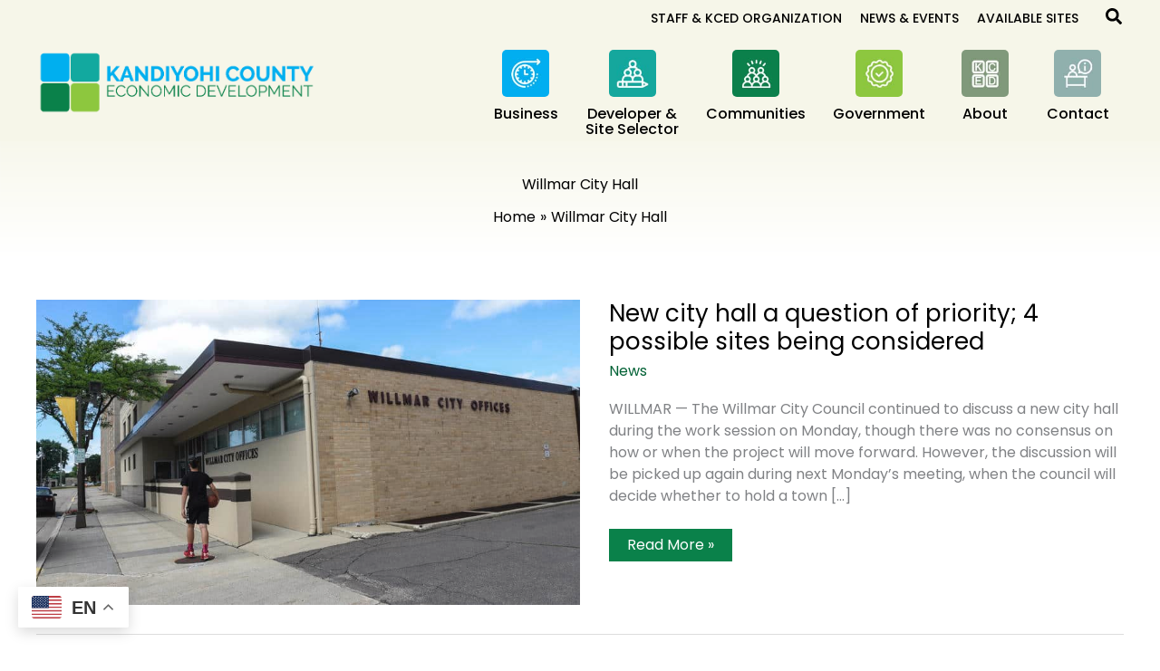

--- FILE ---
content_type: text/css
request_url: https://kandiyohi.com/wp-content/uploads/bb-plugin/cache/3fba6d4fe9b8b4eb21e25fa86942cca6-layout-bundle.css?ver=2.9.4.1-1.5.2.1
body_size: 7486
content:
.fl-builder-content *,.fl-builder-content *:before,.fl-builder-content *:after {-webkit-box-sizing: border-box;-moz-box-sizing: border-box;box-sizing: border-box;}.fl-row:before,.fl-row:after,.fl-row-content:before,.fl-row-content:after,.fl-col-group:before,.fl-col-group:after,.fl-col:before,.fl-col:after,.fl-module:not([data-accepts]):before,.fl-module:not([data-accepts]):after,.fl-module-content:before,.fl-module-content:after {display: table;content: " ";}.fl-row:after,.fl-row-content:after,.fl-col-group:after,.fl-col:after,.fl-module:not([data-accepts]):after,.fl-module-content:after {clear: both;}.fl-clear {clear: both;}.fl-row,.fl-row-content {margin-left: auto;margin-right: auto;min-width: 0;}.fl-row-content-wrap {position: relative;}.fl-builder-mobile .fl-row-bg-photo .fl-row-content-wrap {background-attachment: scroll;}.fl-row-bg-video,.fl-row-bg-video .fl-row-content,.fl-row-bg-embed,.fl-row-bg-embed .fl-row-content {position: relative;}.fl-row-bg-video .fl-bg-video,.fl-row-bg-embed .fl-bg-embed-code {bottom: 0;left: 0;overflow: hidden;position: absolute;right: 0;top: 0;}.fl-row-bg-video .fl-bg-video video,.fl-row-bg-embed .fl-bg-embed-code video {bottom: 0;left: 0px;max-width: none;position: absolute;right: 0;top: 0px;}.fl-row-bg-video .fl-bg-video video {min-width: 100%;min-height: 100%;width: auto;height: auto;}.fl-row-bg-video .fl-bg-video iframe,.fl-row-bg-embed .fl-bg-embed-code iframe {pointer-events: none;width: 100vw;height: 56.25vw; max-width: none;min-height: 100vh;min-width: 177.77vh; position: absolute;top: 50%;left: 50%;-ms-transform: translate(-50%, -50%); -webkit-transform: translate(-50%, -50%); transform: translate(-50%, -50%);}.fl-bg-video-fallback {background-position: 50% 50%;background-repeat: no-repeat;background-size: cover;bottom: 0px;left: 0px;position: absolute;right: 0px;top: 0px;}.fl-row-bg-slideshow,.fl-row-bg-slideshow .fl-row-content {position: relative;}.fl-row .fl-bg-slideshow {bottom: 0;left: 0;overflow: hidden;position: absolute;right: 0;top: 0;z-index: 0;}.fl-builder-edit .fl-row .fl-bg-slideshow * {bottom: 0;height: auto !important;left: 0;position: absolute !important;right: 0;top: 0;}.fl-row-bg-overlay .fl-row-content-wrap:after {border-radius: inherit;content: '';display: block;position: absolute;top: 0;right: 0;bottom: 0;left: 0;z-index: 0;}.fl-row-bg-overlay .fl-row-content {position: relative;z-index: 1;}.fl-row-default-height .fl-row-content-wrap,.fl-row-custom-height .fl-row-content-wrap {display: -webkit-box;display: -webkit-flex;display: -ms-flexbox;display: flex;min-height: 100vh;}.fl-row-overlap-top .fl-row-content-wrap {display: -webkit-inline-box;display: -webkit-inline-flex;display: -moz-inline-box;display: -ms-inline-flexbox;display: inline-flex;width: 100%;}.fl-row-default-height .fl-row-content-wrap,.fl-row-custom-height .fl-row-content-wrap {min-height: 0;}.fl-row-default-height .fl-row-content,.fl-row-full-height .fl-row-content,.fl-row-custom-height .fl-row-content {-webkit-box-flex: 1 1 auto; -moz-box-flex: 1 1 auto;-webkit-flex: 1 1 auto;-ms-flex: 1 1 auto;flex: 1 1 auto;}.fl-row-default-height .fl-row-full-width.fl-row-content,.fl-row-full-height .fl-row-full-width.fl-row-content,.fl-row-custom-height .fl-row-full-width.fl-row-content {max-width: 100%;width: 100%;}.fl-row-default-height.fl-row-align-center .fl-row-content-wrap,.fl-row-full-height.fl-row-align-center .fl-row-content-wrap,.fl-row-custom-height.fl-row-align-center .fl-row-content-wrap {-webkit-align-items: center;-webkit-box-align: center;-webkit-box-pack: center;-webkit-justify-content: center;-ms-flex-align: center;-ms-flex-pack: center;justify-content: center;align-items: center;}.fl-row-default-height.fl-row-align-bottom .fl-row-content-wrap,.fl-row-full-height.fl-row-align-bottom .fl-row-content-wrap,.fl-row-custom-height.fl-row-align-bottom .fl-row-content-wrap {-webkit-align-items: flex-end;-webkit-justify-content: flex-end;-webkit-box-align: end;-webkit-box-pack: end;-ms-flex-align: end;-ms-flex-pack: end;justify-content: flex-end;align-items: flex-end;}.fl-col-group-equal-height {display: flex;flex-wrap: wrap;width: 100%;}.fl-col-group-equal-height.fl-col-group-has-child-loading {flex-wrap: nowrap;}.fl-col-group-equal-height .fl-col,.fl-col-group-equal-height .fl-col-content {display: flex;flex: 1 1 auto;}.fl-col-group-equal-height .fl-col-content {flex-direction: column;flex-shrink: 1;min-width: 1px;max-width: 100%;width: 100%;}.fl-col-group-equal-height:before,.fl-col-group-equal-height .fl-col:before,.fl-col-group-equal-height .fl-col-content:before,.fl-col-group-equal-height:after,.fl-col-group-equal-height .fl-col:after,.fl-col-group-equal-height .fl-col-content:after{content: none;}.fl-col-group-nested.fl-col-group-equal-height.fl-col-group-align-top .fl-col-content,.fl-col-group-equal-height.fl-col-group-align-top .fl-col-content {justify-content: flex-start;}.fl-col-group-nested.fl-col-group-equal-height.fl-col-group-align-center .fl-col-content,.fl-col-group-equal-height.fl-col-group-align-center .fl-col-content {justify-content: center;}.fl-col-group-nested.fl-col-group-equal-height.fl-col-group-align-bottom .fl-col-content,.fl-col-group-equal-height.fl-col-group-align-bottom .fl-col-content {justify-content: flex-end;}.fl-col-group-equal-height.fl-col-group-align-center .fl-col-group {width: 100%;}.fl-col {float: left;min-height: 1px;}.fl-col-bg-overlay .fl-col-content {position: relative;}.fl-col-bg-overlay .fl-col-content:after {border-radius: inherit;content: '';display: block;position: absolute;top: 0;right: 0;bottom: 0;left: 0;z-index: 0;}.fl-col-bg-overlay .fl-module {position: relative;z-index: 2;}.single:not(.woocommerce).single-fl-builder-template .fl-content {width: 100%;}.fl-builder-layer {position: absolute;top:0;left:0;right: 0;bottom: 0;z-index: 0;pointer-events: none;overflow: hidden;}.fl-builder-shape-layer {z-index: 0;}.fl-builder-shape-layer.fl-builder-bottom-edge-layer {z-index: 1;}.fl-row-bg-overlay .fl-builder-shape-layer {z-index: 1;}.fl-row-bg-overlay .fl-builder-shape-layer.fl-builder-bottom-edge-layer {z-index: 2;}.fl-row-has-layers .fl-row-content {z-index: 1;}.fl-row-bg-overlay .fl-row-content {z-index: 2;}.fl-builder-layer > * {display: block;position: absolute;top:0;left:0;width: 100%;}.fl-builder-layer + .fl-row-content {position: relative;}.fl-builder-layer .fl-shape {fill: #aaa;stroke: none;stroke-width: 0;width:100%;}@supports (-webkit-touch-callout: inherit) {.fl-row.fl-row-bg-parallax .fl-row-content-wrap,.fl-row.fl-row-bg-fixed .fl-row-content-wrap {background-position: center !important;background-attachment: scroll !important;}}@supports (-webkit-touch-callout: none) {.fl-row.fl-row-bg-fixed .fl-row-content-wrap {background-position: center !important;background-attachment: scroll !important;}}.fl-clearfix:before,.fl-clearfix:after {display: table;content: " ";}.fl-clearfix:after {clear: both;}.sr-only {position: absolute;width: 1px;height: 1px;padding: 0;overflow: hidden;clip: rect(0,0,0,0);white-space: nowrap;border: 0;}.fl-builder-content a.fl-button,.fl-builder-content a.fl-button:visited {border-radius: 4px;-moz-border-radius: 4px;-webkit-border-radius: 4px;display: inline-block;font-size: 16px;font-weight: normal;line-height: 18px;padding: 12px 24px;text-decoration: none;text-shadow: none;}.fl-builder-content .fl-button:hover {text-decoration: none;}.fl-builder-content .fl-button:active {position: relative;top: 1px;}.fl-builder-content .fl-button-width-full .fl-button {display: block;text-align: center;}.fl-builder-content .fl-button-width-custom .fl-button {display: inline-block;text-align: center;max-width: 100%;}.fl-builder-content .fl-button-left {text-align: left;}.fl-builder-content .fl-button-center {text-align: center;}.fl-builder-content .fl-button-right {text-align: right;}.fl-builder-content .fl-button i {font-size: 1.3em;height: auto;margin-right:8px;vertical-align: middle;width: auto;}.fl-builder-content .fl-button i.fl-button-icon-after {margin-left: 8px;margin-right: 0;}.fl-builder-content .fl-button-has-icon .fl-button-text {vertical-align: middle;}.fl-icon-wrap {display: inline-block;}.fl-icon {display: table-cell;vertical-align: middle;}.fl-icon a {text-decoration: none;}.fl-icon i {float: right;height: auto;width: auto;}.fl-icon i:before {border: none !important;height: auto;width: auto;}.fl-icon-text {display: table-cell;text-align: left;padding-left: 15px;vertical-align: middle;}.fl-icon-text-empty {display: none;}.fl-icon-text *:last-child {margin: 0 !important;padding: 0 !important;}.fl-icon-text a {text-decoration: none;}.fl-icon-text span {display: block;}.fl-icon-text span.mce-edit-focus {min-width: 1px;}.fl-module img {max-width: 100%;}.fl-photo {line-height: 0;position: relative;}.fl-photo-align-left {text-align: left;}.fl-photo-align-center {text-align: center;}.fl-photo-align-right {text-align: right;}.fl-photo-content {display: inline-block;line-height: 0;position: relative;max-width: 100%;}.fl-photo-img-svg {width: 100%;}.fl-photo-content img {display: inline;height: auto;max-width: 100%;}.fl-photo-crop-circle img {-webkit-border-radius: 100%;-moz-border-radius: 100%;border-radius: 100%;}.fl-photo-caption {font-size: 13px;line-height: 18px;overflow: hidden;text-overflow: ellipsis;}.fl-photo-caption-below {padding-bottom: 20px;padding-top: 10px;}.fl-photo-caption-hover {background: rgba(0,0,0,0.7);bottom: 0;color: #fff;left: 0;opacity: 0;filter: alpha(opacity = 0);padding: 10px 15px;position: absolute;right: 0;-webkit-transition:opacity 0.3s ease-in;-moz-transition:opacity 0.3s ease-in;transition:opacity 0.3s ease-in;}.fl-photo-content:hover .fl-photo-caption-hover {opacity: 100;filter: alpha(opacity = 100);}.fl-builder-pagination,.fl-builder-pagination-load-more {padding: 40px 0;}.fl-builder-pagination ul.page-numbers {list-style: none;margin: 0;padding: 0;text-align: center;}.fl-builder-pagination li {display: inline-block;list-style: none;margin: 0;padding: 0;}.fl-builder-pagination li a.page-numbers,.fl-builder-pagination li span.page-numbers {border: 1px solid #e6e6e6;display: inline-block;padding: 5px 10px;margin: 0 0 5px;}.fl-builder-pagination li a.page-numbers:hover,.fl-builder-pagination li span.current {background: #f5f5f5;text-decoration: none;}.fl-slideshow,.fl-slideshow * {-webkit-box-sizing: content-box;-moz-box-sizing: content-box;box-sizing: content-box;}.fl-slideshow .fl-slideshow-image img {max-width: none !important;}.fl-slideshow-social {line-height: 0 !important;}.fl-slideshow-social * {margin: 0 !important;}.fl-builder-content .bx-wrapper .bx-viewport {background: transparent;border: none;box-shadow: none;-moz-box-shadow: none;-webkit-box-shadow: none;left: 0;}.mfp-wrap button.mfp-arrow,.mfp-wrap button.mfp-arrow:active,.mfp-wrap button.mfp-arrow:hover,.mfp-wrap button.mfp-arrow:focus {background: transparent !important;border: none !important;outline: none;position: absolute;top: 50%;box-shadow: none !important;-moz-box-shadow: none !important;-webkit-box-shadow: none !important;}.mfp-wrap .mfp-close,.mfp-wrap .mfp-close:active,.mfp-wrap .mfp-close:hover,.mfp-wrap .mfp-close:focus {background: transparent !important;border: none !important;outline: none;position: absolute;top: 0;box-shadow: none !important;-moz-box-shadow: none !important;-webkit-box-shadow: none !important;}.admin-bar .mfp-wrap .mfp-close,.admin-bar .mfp-wrap .mfp-close:active,.admin-bar .mfp-wrap .mfp-close:hover,.admin-bar .mfp-wrap .mfp-close:focus {top: 32px!important;}img.mfp-img {padding: 0;}.mfp-counter {display: none;}.mfp-wrap .mfp-preloader.fa {font-size: 30px;}.fl-form-field {margin-bottom: 15px;}.fl-form-field input.fl-form-error {border-color: #DD6420;}.fl-form-error-message {clear: both;color: #DD6420;display: none;padding-top: 8px;font-size: 12px;font-weight: lighter;}.fl-form-button-disabled {opacity: 0.5;}.fl-animation {opacity: 0;}body.fl-no-js .fl-animation {opacity: 1;}.fl-builder-preview .fl-animation,.fl-builder-edit .fl-animation,.fl-animated {opacity: 1;}.fl-animated {animation-fill-mode: both;-webkit-animation-fill-mode: both;}.fl-button.fl-button-icon-animation i {width: 0 !important;opacity: 0;-ms-filter: "alpha(opacity=0)";transition: all 0.2s ease-out;-webkit-transition: all 0.2s ease-out;}.fl-button.fl-button-icon-animation:hover i {opacity: 1! important;-ms-filter: "alpha(opacity=100)";}.fl-button.fl-button-icon-animation i.fl-button-icon-after {margin-left: 0px !important;}.fl-button.fl-button-icon-animation:hover i.fl-button-icon-after {margin-left: 10px !important;}.fl-button.fl-button-icon-animation i.fl-button-icon-before {margin-right: 0 !important;}.fl-button.fl-button-icon-animation:hover i.fl-button-icon-before {margin-right: 20px !important;margin-left: -10px;}.fl-builder-content a.fl-button,.fl-builder-content a.fl-button:visited {background: #fafafa;border: 1px solid #ccc;color: #333;}.fl-builder-content a.fl-button *,.fl-builder-content a.fl-button:visited * {color: #333;}@media (max-width: 1200px) {}@media (max-width: 992px) { .fl-col-group.fl-col-group-medium-reversed {display: -webkit-flex;display: flex;-webkit-flex-wrap: wrap-reverse;flex-wrap: wrap-reverse;flex-direction: row-reverse;} }@media (max-width: 767px) { .fl-row-content-wrap {background-attachment: scroll !important;}.fl-row-bg-parallax .fl-row-content-wrap {background-attachment: scroll !important;background-position: center center !important;}.fl-col-group.fl-col-group-equal-height {display: block;}.fl-col-group.fl-col-group-equal-height.fl-col-group-custom-width {display: -webkit-box;display: -webkit-flex;display: flex;}.fl-col-group.fl-col-group-responsive-reversed {display: -webkit-flex;display: flex;-webkit-flex-wrap: wrap-reverse;flex-wrap: wrap-reverse;flex-direction: row-reverse;}.fl-col-group.fl-col-group-responsive-reversed .fl-col:not(.fl-col-small-custom-width) {flex-basis: 100%;width: 100% !important;}.fl-col-group.fl-col-group-medium-reversed:not(.fl-col-group-responsive-reversed) {display: unset;display: unset;-webkit-flex-wrap: unset;flex-wrap: unset;flex-direction: unset;}.fl-col {clear: both;float: none;margin-left: auto;margin-right: auto;width: auto !important;}.fl-col-small:not(.fl-col-small-full-width) {max-width: 400px;}.fl-block-col-resize {display:none;}.fl-row[data-node] .fl-row-content-wrap {margin: 0;padding-left: 0;padding-right: 0;}.fl-row[data-node] .fl-bg-video,.fl-row[data-node] .fl-bg-slideshow {left: 0;right: 0;}.fl-col[data-node] .fl-col-content {margin: 0;padding-left: 0;padding-right: 0;} }@media (min-width: 1201px) {html .fl-visible-large:not(.fl-visible-desktop),html .fl-visible-medium:not(.fl-visible-desktop),html .fl-visible-mobile:not(.fl-visible-desktop) {display: none;}}@media (min-width: 993px) and (max-width: 1200px) {html .fl-visible-desktop:not(.fl-visible-large),html .fl-visible-medium:not(.fl-visible-large),html .fl-visible-mobile:not(.fl-visible-large) {display: none;}}@media (min-width: 768px) and (max-width: 992px) {html .fl-visible-desktop:not(.fl-visible-medium),html .fl-visible-large:not(.fl-visible-medium),html .fl-visible-mobile:not(.fl-visible-medium) {display: none;}}@media (max-width: 767px) {html .fl-visible-desktop:not(.fl-visible-mobile),html .fl-visible-large:not(.fl-visible-mobile),html .fl-visible-medium:not(.fl-visible-mobile) {display: none;}}.fl-col-content {display: flex;flex-direction: column;}.fl-row-fixed-width {max-width: 1240px;}.fl-row-content-wrap {margin-top: 0px;margin-right: 0px;margin-bottom: 0px;margin-left: 0px;padding-top: 20px;padding-right: 0px;padding-bottom: 20px;padding-left: 0px;}.fl-module-content, .fl-module:where(.fl-module:not(:has(> .fl-module-content))) {margin-top: 20px;margin-right: 20px;margin-bottom: 20px;margin-left: 20px;}@media(max-width: 1200px) {.fl-row[data-node] > .fl-row-content-wrap {padding-top: 20px;padding-right: 0px;padding-bottom: 20px;padding-left: 0px;}}@media(max-width: 992px) {.fl-row[data-node] > .fl-row-content-wrap {padding-top: 20px;padding-right: 0px;padding-bottom: 20px;padding-left: 0px;}}@media(max-width: 767px) {.fl-row[data-node] > .fl-row-content-wrap {padding-top: 20px;padding-right: 0px;padding-bottom: 20px;padding-left: 0px;}} .fl-node-6i482kjx157y > .fl-row-content-wrap {margin-bottom:-60px;}@media ( max-width: 1200px ) { .fl-node-6i482kjx157y.fl-row > .fl-row-content-wrap {margin-bottom:-60px;}}@media ( max-width: 992px ) { .fl-node-6i482kjx157y.fl-row > .fl-row-content-wrap {margin-bottom:-60px;}}@media ( max-width: 767px ) { .fl-node-6i482kjx157y.fl-row > .fl-row-content-wrap {margin-bottom:-60px;}} .fl-node-6i482kjx157y > .fl-row-content-wrap {padding-top:20px;padding-right:20px;padding-bottom:0px;padding-left:20px;}@media ( max-width: 1200px ) { .fl-node-6i482kjx157y.fl-row > .fl-row-content-wrap {padding-top:20px;padding-right:20px;padding-bottom:0px;padding-left:20px;}}@media ( max-width: 992px ) { .fl-node-6i482kjx157y.fl-row > .fl-row-content-wrap {padding-top:20px;padding-right:20px;padding-bottom:0px;padding-left:20px;}}@media ( max-width: 767px ) { .fl-node-6i482kjx157y.fl-row > .fl-row-content-wrap {padding-top:20px;padding-right:20px;padding-bottom:0px;padding-left:20px;}}.fl-node-tmdv5aypegzf > .fl-row-content-wrap {background-color: #f6f6e9;} .fl-node-tmdv5aypegzf > .fl-row-content-wrap {padding-top:70px;padding-bottom:5px;}@media ( max-width: 1200px ) { .fl-node-tmdv5aypegzf.fl-row > .fl-row-content-wrap {padding-top:70px;padding-bottom:5px;}}@media ( max-width: 992px ) { .fl-node-tmdv5aypegzf.fl-row > .fl-row-content-wrap {padding-top:70px;padding-bottom:5px;}}@media ( max-width: 767px ) { .fl-node-tmdv5aypegzf.fl-row > .fl-row-content-wrap {padding-top:70px;padding-bottom:5px;}}.fl-node-palnc5gzuty9 {width: 100%;}.fl-node-a0g9ot4mvzkl {width: 100%;}.fl-node-a0g9ot4mvzkl > .fl-col-content {background-color: var(--wp--preset--color--ast-global-color-5);border-top-left-radius: 15px;border-top-right-radius: 15px;border-bottom-left-radius: 15px;border-bottom-right-radius: 15px;box-shadow: 0px 0px 20px 0px rgba(0,0,0,0.15);} .fl-node-a0g9ot4mvzkl > .fl-col-content {padding-top:10px;padding-right:10px;padding-bottom:10px;padding-left:10px;}.fl-node-79brevhqp8sg {width: 33.33%;}@media(max-width: 992px) {.fl-builder-content .fl-node-79brevhqp8sg {width: 50% !important;max-width: none;-webkit-box-flex: 0 1 auto;-moz-box-flex: 0 1 auto;-webkit-flex: 0 1 auto;-ms-flex: 0 1 auto;flex: 0 1 auto;}}@media(max-width: 767px) {.fl-builder-content .fl-node-79brevhqp8sg {width: 100% !important;max-width: none;clear: none;float: left;}}.fl-node-esbirk91ft8o {width: 33.33%;}@media(max-width: 992px) {.fl-builder-content .fl-node-esbirk91ft8o {width: 50% !important;max-width: none;-webkit-box-flex: 0 1 auto;-moz-box-flex: 0 1 auto;-webkit-flex: 0 1 auto;-ms-flex: 0 1 auto;flex: 0 1 auto;}}@media(max-width: 767px) {.fl-builder-content .fl-node-esbirk91ft8o {width: 100% !important;max-width: none;clear: none;float: left;}}.fl-node-7han5oygdusc {width: 33.34%;}@media(max-width: 992px) {.fl-builder-content .fl-node-7han5oygdusc {width: 100% !important;max-width: none;-webkit-box-flex: 0 1 auto;-moz-box-flex: 0 1 auto;-webkit-flex: 0 1 auto;-ms-flex: 0 1 auto;flex: 0 1 auto;}}@media (max-width: 767px) { .fl-module-icon {text-align: center;} }.fl-node-cgjy2s5zu8ox .fl-icon i,.fl-node-cgjy2s5zu8ox .fl-icon i:before {color: #9b9b9b;}.fl-node-cgjy2s5zu8ox .fl-icon i:hover,.fl-node-cgjy2s5zu8ox .fl-icon i:hover:before,.fl-node-cgjy2s5zu8ox .fl-icon a:hover i,.fl-node-cgjy2s5zu8ox .fl-icon a:hover i:before {color: #7f7f7f;}.fl-node-cgjy2s5zu8ox .fl-icon i, .fl-node-cgjy2s5zu8ox .fl-icon i:before {font-size: 16px;}.fl-node-cgjy2s5zu8ox .fl-icon-wrap .fl-icon-text {height: 28px;}.fl-node-cgjy2s5zu8ox.fl-module-icon {text-align: left;}@media(max-width: 1200px) {.fl-node-cgjy2s5zu8ox .fl-icon-wrap .fl-icon-text {height: 28px;}}@media(max-width: 992px) {.fl-node-cgjy2s5zu8ox .fl-icon-wrap .fl-icon-text {height: 28px;}}@media(max-width: 767px) {.fl-node-cgjy2s5zu8ox .fl-icon-wrap .fl-icon-text {height: 28px;}} .fl-node-cgjy2s5zu8ox > .fl-module-content {margin-top:0px;margin-bottom:0px;margin-left:5px;}.fl-node-priv6lym2kb9 .fl-icon i,.fl-node-priv6lym2kb9 .fl-icon i:before {color: #9b9b9b;}.fl-node-priv6lym2kb9 .fl-icon i, .fl-node-priv6lym2kb9 .fl-icon i:before {font-size: 16px;}.fl-node-priv6lym2kb9 .fl-icon-wrap .fl-icon-text {height: 28px;}.fl-node-priv6lym2kb9.fl-module-icon {text-align: left;}@media(max-width: 1200px) {.fl-node-priv6lym2kb9 .fl-icon-wrap .fl-icon-text {height: 28px;}}@media(max-width: 992px) {.fl-node-priv6lym2kb9 .fl-icon-wrap .fl-icon-text {height: 28px;}}@media(max-width: 767px) {.fl-node-priv6lym2kb9 .fl-icon-wrap .fl-icon-text {height: 28px;}} .fl-node-priv6lym2kb9 > .fl-module-content {margin-top:0px;margin-right:0px;margin-bottom:0px;margin-left:3px;}.fl-node-u9ekvlpr3om0 .fl-icon i,.fl-node-u9ekvlpr3om0 .fl-icon i:before {color: #9b9b9b;}.fl-node-u9ekvlpr3om0 .fl-icon i:hover,.fl-node-u9ekvlpr3om0 .fl-icon i:hover:before,.fl-node-u9ekvlpr3om0 .fl-icon a:hover i,.fl-node-u9ekvlpr3om0 .fl-icon a:hover i:before {color: #7f7f7f;}.fl-node-u9ekvlpr3om0 .fl-icon i, .fl-node-u9ekvlpr3om0 .fl-icon i:before {font-size: 16px;}.fl-node-u9ekvlpr3om0 .fl-icon-wrap .fl-icon-text {height: 28px;}.fl-node-u9ekvlpr3om0.fl-module-icon {text-align: left;}@media(max-width: 1200px) {.fl-node-u9ekvlpr3om0 .fl-icon-wrap .fl-icon-text {height: 28px;}}@media(max-width: 992px) {.fl-node-u9ekvlpr3om0 .fl-icon-wrap .fl-icon-text {height: 28px;}}@media(max-width: 767px) {.fl-node-u9ekvlpr3om0 .fl-icon-wrap .fl-icon-text {height: 28px;}} .fl-node-u9ekvlpr3om0 > .fl-module-content {margin-top:0px;margin-bottom:0px;margin-left:5px;}.fl-node-7tw3a41yhm8f .fl-icon i,.fl-node-7tw3a41yhm8f .fl-icon i:before {color: #9b9b9b;}.fl-node-7tw3a41yhm8f .fl-icon i, .fl-node-7tw3a41yhm8f .fl-icon i:before {font-size: 16px;}.fl-node-7tw3a41yhm8f .fl-icon-wrap .fl-icon-text {height: 28px;}.fl-node-7tw3a41yhm8f.fl-module-icon {text-align: left;}@media(max-width: 1200px) {.fl-node-7tw3a41yhm8f .fl-icon-wrap .fl-icon-text {height: 28px;}}@media(max-width: 992px) {.fl-node-7tw3a41yhm8f .fl-icon-wrap .fl-icon-text {height: 28px;}}@media(max-width: 767px) {.fl-node-7tw3a41yhm8f .fl-icon-wrap .fl-icon-text {height: 28px;}} .fl-node-7tw3a41yhm8f > .fl-module-content {margin-top:0px;margin-right:0px;margin-bottom:0px;margin-left:3px;}.fl-menu ul,.fl-menu li{list-style: none;margin: 0;padding: 0;}.fl-menu .menu:before,.fl-menu .menu:after{content: '';display: table;clear: both;}.fl-menu-horizontal {display: inline-flex;flex-wrap: wrap;align-items: center;}.fl-menu li{position: relative;}.fl-menu a{display: block;padding: 10px;text-decoration: none;}.fl-menu a:hover{text-decoration: none;}.fl-menu .sub-menu{min-width: 220px;}.fl-module[data-node] .fl-menu .fl-menu-expanded .sub-menu {background-color: transparent;-webkit-box-shadow: none;-ms-box-shadow: none;box-shadow: none;}.fl-menu .fl-has-submenu:focus,.fl-menu .fl-has-submenu .sub-menu:focus,.fl-menu .fl-has-submenu-container:focus {outline: 0;}.fl-menu .fl-has-submenu-container{ position: relative; }.fl-menu .fl-menu-accordion .fl-has-submenu > .sub-menu{display: none;}.fl-menu .fl-menu-accordion .fl-has-submenu.fl-active .hide-heading > .sub-menu {box-shadow: none;display: block !important;}.fl-menu .fl-menu-toggle{position: absolute;top: 0;right: 0;bottom: 0;height: 100%;cursor: pointer;}.fl-menu .fl-toggle-arrows .fl-menu-toggle:before,.fl-menu .fl-toggle-none .fl-menu-toggle:before{border-color: #333;}.fl-menu .fl-menu-expanded .fl-menu-toggle{display: none;}.fl-menu .fl-menu-mobile-toggle {position: relative;padding: 8px;background-color: transparent;border: none;color: #333;border-radius: 0;}.fl-menu .fl-menu-mobile-toggle:focus-visible {outline: 2px auto Highlight;outline: 2px auto -webkit-focus-ring-color;}.fl-menu .fl-menu-mobile-toggle.text{width: 100%;text-align: center;}.fl-menu .fl-menu-mobile-toggle.hamburger .fl-menu-mobile-toggle-label,.fl-menu .fl-menu-mobile-toggle.hamburger-label .fl-menu-mobile-toggle-label{display: inline-block;margin-left: 10px;vertical-align: middle;}.fl-menu .fl-menu-mobile-toggle.hamburger .svg-container,.fl-menu .fl-menu-mobile-toggle.hamburger-label .svg-container{display: inline-block;position: relative;width: 1.4em;height: 1.4em;vertical-align: middle;}.fl-menu .fl-menu-mobile-toggle.hamburger .hamburger-menu,.fl-menu .fl-menu-mobile-toggle.hamburger-label .hamburger-menu{position: absolute;top: 0;left: 0;right: 0;bottom: 0;}.fl-menu .fl-menu-mobile-toggle.hamburger .hamburger-menu rect,.fl-menu .fl-menu-mobile-toggle.hamburger-label .hamburger-menu rect{fill: currentColor;}li.mega-menu .hide-heading > a,li.mega-menu .hide-heading > .fl-has-submenu-container,li.mega-menu-disabled .hide-heading > a,li.mega-menu-disabled .hide-heading > .fl-has-submenu-container {display: none;}ul.fl-menu-horizontal li.mega-menu {position: static;}ul.fl-menu-horizontal li.mega-menu > ul.sub-menu {top: inherit !important;left: 0 !important;right: 0 !important;width: 100%;}ul.fl-menu-horizontal li.mega-menu.fl-has-submenu:hover > ul.sub-menu,ul.fl-menu-horizontal li.mega-menu.fl-has-submenu.focus > ul.sub-menu {display: flex !important;}ul.fl-menu-horizontal li.mega-menu > ul.sub-menu li {border-color: transparent;}ul.fl-menu-horizontal li.mega-menu > ul.sub-menu > li {width: 100%;}ul.fl-menu-horizontal li.mega-menu > ul.sub-menu > li > .fl-has-submenu-container a {font-weight: bold;}ul.fl-menu-horizontal li.mega-menu > ul.sub-menu > li > .fl-has-submenu-container a:hover {background: transparent;}ul.fl-menu-horizontal li.mega-menu > ul.sub-menu .fl-menu-toggle {display: none;}ul.fl-menu-horizontal li.mega-menu > ul.sub-menu ul.sub-menu {background: transparent;-webkit-box-shadow: none;-ms-box-shadow: none;box-shadow: none;display: block;min-width: 0;opacity: 1;padding: 0;position: static;visibility: visible;}:where(.fl-col-group-medium-reversed, .fl-col-group-responsive-reversed, .fl-col-group-equal-height.fl-col-group-custom-width) > .fl-menu-mobile-clone {flex: 1 1 100%;}.fl-menu-mobile-clone {clear: both;}.fl-menu-mobile-clone .fl-menu .menu {float: none !important;}.fl-menu-mobile-close {display: none;}.fl-menu-mobile-close,.fl-menu-mobile-close:hover,.fl-menu-mobile-close:focus {background: none;border: 0 none;color: inherit;font-size: 18px;padding: 10px 6px;}.fl-menu-mobile-close:focus-visible {outline: 2px auto Highlight;outline: 2px auto -webkit-focus-ring-color;}.fl-node-icv1udq8zk4e .fl-menu .menu {}.fl-builder-content .fl-node-icv1udq8zk4e .menu > li > a,.fl-builder-content .fl-node-icv1udq8zk4e .menu > li > .fl-has-submenu-container > a,.fl-builder-content .fl-node-icv1udq8zk4e .sub-menu > li > a,.fl-builder-content .fl-node-icv1udq8zk4e .sub-menu > li > .fl-has-submenu-container > a{color: var(--wp--preset--color--ast-global-color-8);}.fl-node-icv1udq8zk4e .fl-menu .fl-toggle-arrows .fl-menu-toggle:before,.fl-node-icv1udq8zk4e .fl-menu .fl-toggle-none .fl-menu-toggle:before {border-color: var(--wp--preset--color--ast-global-color-8);}.fl-node-icv1udq8zk4e .menu > li > a:hover,.fl-node-icv1udq8zk4e .menu > li > a:focus,.fl-node-icv1udq8zk4e .menu > li > .fl-has-submenu-container:hover > a,.fl-node-icv1udq8zk4e .menu > li > .fl-has-submenu-container.focus > a,.fl-node-icv1udq8zk4e .menu > li.current-menu-item > a,.fl-node-icv1udq8zk4e .menu > li.current-menu-item > .fl-has-submenu-container > a,.fl-node-icv1udq8zk4e .sub-menu > li > a:hover,.fl-node-icv1udq8zk4e .sub-menu > li > a:focus,.fl-node-icv1udq8zk4e .sub-menu > li > .fl-has-submenu-container:hover > a,.fl-node-icv1udq8zk4e .sub-menu > li > .fl-has-submenu-container.focus > a,.fl-node-icv1udq8zk4e .sub-menu > li.current-menu-item > a,.fl-node-icv1udq8zk4e .sub-menu > li.current-menu-item > .fl-has-submenu-container > a{color: var(--wp--preset--color--ast-global-color-2);}.fl-node-icv1udq8zk4e .fl-menu .fl-toggle-arrows .fl-has-submenu-container:hover > .fl-menu-toggle:before,.fl-node-icv1udq8zk4e .fl-menu .fl-toggle-arrows .fl-has-submenu-container.focus > .fl-menu-toggle:before,.fl-node-icv1udq8zk4e .fl-menu .fl-toggle-arrows li.current-menu-item >.fl-has-submenu-container > .fl-menu-toggle:before,.fl-node-icv1udq8zk4e .fl-menu .fl-toggle-none .fl-has-submenu-container:hover > .fl-menu-toggle:before,.fl-node-icv1udq8zk4e .fl-menu .fl-toggle-none .fl-has-submenu-container.focus > .fl-menu-toggle:before,.fl-node-icv1udq8zk4e .fl-menu .fl-toggle-none li.current-menu-item >.fl-has-submenu-container > .fl-menu-toggle:before{border-color: var(--wp--preset--color--ast-global-color-2);}.fl-node-icv1udq8zk4e .menu .fl-has-submenu .sub-menu{display: none;}.fl-node-icv1udq8zk4e .fl-menu .sub-menu {background-color: #ffffff;-webkit-box-shadow: 0 1px 20px rgba(0,0,0,0.1);-ms-box-shadow: 0 1px 20px rgba(0,0,0,0.1);box-shadow: 0 1px 20px rgba(0,0,0,0.1);}.fl-node-icv1udq8zk4e .fl-menu-horizontal.fl-toggle-arrows .fl-has-submenu-container a{padding-right: 49px;}.fl-node-icv1udq8zk4e .fl-menu-horizontal.fl-toggle-arrows .fl-menu-toggle,.fl-node-icv1udq8zk4e .fl-menu-horizontal.fl-toggle-none .fl-menu-toggle{width: 55px;}.fl-node-icv1udq8zk4e .fl-menu-horizontal.fl-toggle-arrows .fl-menu-toggle,.fl-node-icv1udq8zk4e .fl-menu-horizontal.fl-toggle-none .fl-menu-toggle,.fl-node-icv1udq8zk4e .fl-menu-vertical.fl-toggle-arrows .fl-menu-toggle,.fl-node-icv1udq8zk4e .fl-menu-vertical.fl-toggle-none .fl-menu-toggle{width: 49px;}.fl-node-icv1udq8zk4e .fl-menu li{border-top: 1px solid transparent;}.fl-node-icv1udq8zk4e .fl-menu li:first-child{border-top: none;}@media ( max-width: 767px ) {.fl-node-icv1udq8zk4e .fl-menu .sub-menu {-webkit-box-shadow: none;-ms-box-shadow: none;box-shadow: none;}.fl-node-icv1udq8zk4e .mega-menu.fl-active .hide-heading > .sub-menu,.fl-node-icv1udq8zk4e .mega-menu-disabled.fl-active .hide-heading > .sub-menu {display: block !important;}.fl-node-icv1udq8zk4e .fl-menu-logo,.fl-node-icv1udq8zk4e .fl-menu-search-item {display: none;}} @media ( min-width: 768px ) {.fl-node-icv1udq8zk4e .fl-menu .menu > li{ display: inline-block; }.fl-node-icv1udq8zk4e .menu li{border-left: 1px solid transparent;border-top: none;}.fl-node-icv1udq8zk4e .menu li:first-child{border: none;}.fl-node-icv1udq8zk4e .menu li li{border-top: 1px solid transparent;border-left: none;}.fl-node-icv1udq8zk4e .menu .fl-has-submenu .sub-menu{position: absolute;top: 100%;left: 0;z-index: 10;visibility: hidden;opacity: 0;text-align:left;}.fl-node-icv1udq8zk4e .fl-has-submenu .fl-has-submenu .sub-menu{top: 0;left: 100%;}.fl-node-icv1udq8zk4e .fl-menu .fl-has-submenu:hover > .sub-menu,.fl-node-icv1udq8zk4e .fl-menu .fl-has-submenu.focus > .sub-menu{display: block;visibility: visible;opacity: 1;}.fl-node-icv1udq8zk4e .menu .fl-has-submenu.fl-menu-submenu-right .sub-menu{left: inherit;right: 0;}.fl-node-icv1udq8zk4e .menu .fl-has-submenu .fl-has-submenu.fl-menu-submenu-right .sub-menu{top: 0;left: inherit;right: 100%;}.fl-node-icv1udq8zk4e .fl-menu .fl-has-submenu.fl-active > .fl-has-submenu-container .fl-menu-toggle{-webkit-transform: none;-ms-transform: none;transform: none;}.fl-node-icv1udq8zk4e .fl-menu .fl-menu-toggle{display: none;}.fl-node-icv1udq8zk4e ul.sub-menu {padding-top: 0px;padding-right: 0px;padding-bottom: 0px;padding-left: 0px;}.fl-node-icv1udq8zk4e ul.sub-menu a {}}.fl-node-icv1udq8zk4e ul.fl-menu-horizontal li.mega-menu > ul.sub-menu > li > .fl-has-submenu-container a:hover {color: var(--wp--preset--color--ast-global-color-8);}.fl-node-icv1udq8zk4e .fl-menu .menu, .fl-node-icv1udq8zk4e .fl-menu .menu > li {font-weight: 700;font-size: 13px;line-height: 1;letter-spacing: 1px;text-transform: uppercase;}.fl-node-icv1udq8zk4e .fl-menu {text-align: center;}.fl-node-icv1udq8zk4e .fl-menu .menu {justify-content: center;}.fl-node-icv1udq8zk4e .menu a {padding-top: 10px;padding-right: 35px;padding-bottom: 10px;padding-left: 35px;}.fl-node-icv1udq8zk4e .fl-menu .menu .sub-menu > li {font-size: 16px;line-height: 1;}@media(max-width: 767px) {.fl-node-icv1udq8zk4e .menu a {padding-top: 10px;padding-right: 10px;padding-bottom: 10px;padding-left: 10px;}.fl-node-icv1udq8zk4e .menu li.fl-has-submenu ul.sub-menu {padding-left: 15px;}.fl-node-icv1udq8zk4e .fl-menu .sub-menu {background-color: transparent;}} .fl-node-icv1udq8zk4e > .fl-module-content {margin-top:20px;margin-right:0px;margin-bottom:0px;margin-left:0px;}@media ( max-width: 1200px ) { .fl-node-icv1udq8zk4e.fl-module > .fl-module-content {margin-top:20px;margin-right:0px;margin-bottom:0px;margin-left:0px;}}@media ( max-width: 992px ) { .fl-node-icv1udq8zk4e.fl-module > .fl-module-content {margin-top:20px;margin-right:0px;margin-bottom:0px;margin-left:0px;}}@media ( max-width: 767px ) { .fl-node-icv1udq8zk4e.fl-module > .fl-module-content {margin-top:20px;margin-right:0px;margin-bottom:0px;margin-left:0px;}}.pp-infobox:before,.pp-infobox:after {content: " ";display: table;}.pp-infobox:after {clear: both;}.pp-infobox-wrap .pp-infobox-link {text-decoration: none;display: block;}.pp-infobox-title-prefix {display: block;}.pp-infobox-title-wrapper .pp-infobox-title {margin-bottom: 5px;margin-top: 0;}.pp-infobox-description p {margin-bottom: 15px;}.pp-infobox-description p:last-of-type {margin-bottom: 0 !important;}.pp-more-link {color: inherit;display: block;text-decoration: none;box-shadow: none;}.pp-infobox .pp-more-link {display: inline-block;}.pp-more-link:hover {text-decoration: none;}.pp-infobox-icon-inner .dashicons,.pp-infobox-icon-inner .dashicons-before:before {height: auto;width: auto;}.pp-infobox {border-width: 0;padding: 20px;text-align: center;-webkit-transition: all .3s linear;-moz-transition: all .3s linear;-ms-transition: all .3s linear;-o-transition: all .3s linear;transition: all .3s linear;}.pp-infobox-icon {border-width: 0;display: inline-block;margin: 0 auto;text-align: center;}.pp-infobox-icon-inner {display: table;}.pp-infobox-icon span {display: table-cell;vertical-align: middle;}.pp-infobox-image {margin: 0 auto 10px;text-align: center;}.pp-infobox-image img {border-width: 0;height: 2em;width: 2em;}.pp-infobox-image a {text-decoration: none !important;box-shadow: none !important;border: none !important;outline: none !important;}.pp-infobox-wrap .layout-1 {text-align: left;}.pp-infobox-wrap .layout-1 .pp-heading-wrapper {display: table;margin-bottom: 5px;}.pp-infobox-wrap .layout-1 .pp-icon-wrapper,.pp-infobox-wrap .layout-1 .pp-infobox-title-wrapper {display: table-cell;vertical-align: middle;}.pp-infobox-wrap .layout-1 .pp-infobox-title-wrapper .pp-infobox-title {margin-bottom: 0;margin-left: 10px;}.pp-infobox-wrap .layout-1 .pp-infobox-title-prefix {margin-bottom: 0;margin-left: 10px;}.pp-infobox-wrap .layout-1 .pp-heading-wrapper-inner {display: table-cell;vertical-align: middle;}.pp-infobox-wrap .layout-1 .pp-more-link.pp-title-link .pp-infobox-title-wrapper {display: block;}.pp-infobox-wrap .layout-2 {text-align: right;}.pp-infobox-wrap .layout-2 .pp-heading-wrapper {display: table;float: right;margin-bottom: 5px;}.pp-infobox-wrap .layout-2 .pp-icon-wrapper {float: right;}.pp-infobox-wrap .layout-2 .pp-infobox-title-wrapper,.pp-infobox-wrap .layout-2 .pp-icon-wrapper {display: table-cell;vertical-align: middle;}.pp-infobox-wrap .layout-2 .pp-infobox-title-wrapper .pp-infobox-title {margin-bottom: 0;margin-right: 10px;}.pp-infobox-wrap .layout-2 .pp-infobox-description {clear: both;}.pp-infobox-wrap .layout-2 .pp-header-wrapper-inner {display: table-cell;vertical-align: middle;}.pp-infobox-wrap .layout-2 .pp-more-link.pp-title-link .pp-infobox-title-wrapper {display: block;}.pp-infobox-wrap .layout-2 .pp-infobox-title-prefix {margin-bottom: 0;margin-right: 10px;}.pp-infobox-wrap .layout-3 {text-align: left;}.pp-infobox-wrap .layout-3-wrapper {display: flex;flex-direction: row;flex-wrap: wrap;align-items: flex-start;flex-shrink: 1;}.pp-infobox-wrap .layout-3 .pp-icon-wrapper {margin-right: 10px;}.pp-infobox-wrap .layout-3 .pp-heading-wrapper {flex: 1;}.pp-infobox-wrap .layout-4 {text-align: right;}.pp-infobox-wrap .layout-4-wrapper {display: flex;flex-direction: row;flex-wrap: wrap;align-items: flex-start;flex-shrink: 1;}.pp-infobox-wrap .layout-4 .pp-icon-wrapper {margin-left: 10px;}.pp-infobox-wrap .layout-4 .pp-heading-wrapper {flex: 1;}@media (max-width: 767px) {}.fl-node-v8iayrw2fbnk .pp-infobox .pp-infobox-title-prefix {display: none;}.fl-node-v8iayrw2fbnk .pp-infobox-title-wrapper .pp-infobox-title {color: var(--wp--preset--color--ast-global-color-8);margin-top: 0px;margin-bottom: 5px;}.fl-node-v8iayrw2fbnk .pp-infobox-title-wrapper .pp-infobox-title a {color: var(--wp--preset--color--ast-global-color-8);}.fl-node-v8iayrw2fbnk .pp-infobox-description {color: var(--wp--preset--color--ast-global-color-8);}.fl-node-v8iayrw2fbnk .pp-infobox:hover .pp-infobox-title-prefix {}.fl-node-v8iayrw2fbnk .pp-infobox:hover .pp-infobox-title {}.fl-node-v8iayrw2fbnk .pp-infobox:hover .pp-infobox-title a {}.fl-node-v8iayrw2fbnk .pp-infobox:hover .pp-infobox-description {}.fl-node-v8iayrw2fbnk .pp-infobox-icon {padding: 0px;background: var(--wp--preset--color--ast-global-color-0);}.fl-node-v8iayrw2fbnk .pp-infobox-icon-inner span.pp-icon {color: var(--wp--preset--color--ast-global-color-5);}.fl-node-v8iayrw2fbnk .pp-infobox:hover .pp-infobox-icon {}.fl-node-v8iayrw2fbnk .pp-infobox:hover .pp-infobox-icon {}.fl-node-v8iayrw2fbnk .pp-infobox:hover .pp-infobox-icon span.pp-icon {color: var(--wp--preset--color--ast-global-color-5);}.fl-node-v8iayrw2fbnk .pp-infobox-icon-inner span.pp-icon,.fl-node-v8iayrw2fbnk .pp-infobox-image img {border-top-left-radius: 10px;border-top-right-radius: 10px;border-bottom-left-radius: 10px;border-bottom-right-radius: 10px;}.fl-node-v8iayrw2fbnk .pp-infobox-wrap .pp-infobox {background: #ffffff;text-align: left;}.fl-node-v8iayrw2fbnk .pp-infobox:hover {}.fl-node-v8iayrw2fbnk .pp-infobox .animated {-webkit-animation-duration: 500ms;-moz-animation-duration: 500ms;-o-animation-duration: 500ms;-ms-animation-duration: 500ms;animation-duration: 500ms;}.fl-node-v8iayrw2fbnk .pp-infobox-wrap .layout-3-wrapper,.fl-node-v8iayrw2fbnk .pp-infobox-wrap .layout-4-wrapper {align-items: center;}.fl-node-v8iayrw2fbnk .pp-infobox-wrap .layout-1 .pp-heading-wrapper,.fl-node-v8iayrw2fbnk .pp-infobox-wrap .layout-2 .pp-heading-wrapper {display: flex;align-items: center;}.fl-node-v8iayrw2fbnk .pp-infobox-wrap .layout-2 .pp-infobox-description,.fl-node-v8iayrw2fbnk .pp-infobox-wrap .layout-2 .pp-heading-wrapper {float: left;}@media only screen and (max-width: 992px) {.fl-node-v8iayrw2fbnk .pp-infobox {text-align: left;}}@media only screen and (max-width: 767px) {.fl-node-v8iayrw2fbnk .pp-infobox-wrap .pp-infobox {text-align: left;}.fl-node-v8iayrw2fbnk .pp-infobox-wrap .layout-2 .pp-infobox-description,.fl-node-v8iayrw2fbnk .pp-infobox-wrap .layout-2 .pp-heading-wrapper {float: left;}}.fl-node-v8iayrw2fbnk .pp-infobox-title-wrapper .pp-infobox-title {font-weight: 400;font-size: 18px;line-height: 1.1;}.fl-node-v8iayrw2fbnk .pp-infobox-description {font-size: 13px;line-height: 1.4;}.fl-node-v8iayrw2fbnk .pp-infobox-icon, .fl-node-v8iayrw2fbnk .pp-infobox-image img {border-top-left-radius: 10px;border-top-right-radius: 10px;border-bottom-left-radius: 10px;border-bottom-right-radius: 10px;}.fl-node-v8iayrw2fbnk .pp-infobox-icon-inner span.pp-icon, .fl-node-v8iayrw2fbnk .pp-infobox-icon-inner span:before {font-size: 40px;}.fl-node-v8iayrw2fbnk .pp-infobox-icon-inner {width: 70px;height: 70px;}.fl-node-v8iayrw2fbnk .pp-infobox {padding-top: 0px;padding-right: 0px;padding-bottom: 0px;padding-left: 0px;}.fl-node-v8iayrw2fbnk .pp-infobox-wrap .layout-3 .pp-icon-wrapper {margin-right: 15px;}.fl-node-v8iayrw2fbnk .pp-infobox-wrap .layout-4 .pp-icon-wrapper {margin-left: 15px;}@media(max-width: 767px) {.fl-node-v8iayrw2fbnk .pp-infobox-icon, .fl-node-v8iayrw2fbnk .pp-infobox-image img {border-top-left-radius: 5px;border-top-right-radius: 5px;border-bottom-left-radius: 5px;border-bottom-right-radius: 5px;}.fl-node-v8iayrw2fbnk .pp-infobox-icon-inner span.pp-icon, .fl-node-v8iayrw2fbnk .pp-infobox-icon-inner span:before {font-size: 10px;}.fl-node-v8iayrw2fbnk .pp-infobox-icon-inner {width: 30px;height: 30px;}}.fl-node-e7hgs2w0lbiy .pp-infobox .pp-infobox-title-prefix {display: none;}.fl-node-e7hgs2w0lbiy .pp-infobox-title-wrapper .pp-infobox-title {margin-top: 0px;margin-bottom: 5px;}.fl-node-e7hgs2w0lbiy .pp-infobox-title-wrapper .pp-infobox-title a {}.fl-node-e7hgs2w0lbiy .pp-infobox-description {}.fl-node-e7hgs2w0lbiy .pp-infobox:hover .pp-infobox-title-prefix {}.fl-node-e7hgs2w0lbiy .pp-infobox:hover .pp-infobox-title {}.fl-node-e7hgs2w0lbiy .pp-infobox:hover .pp-infobox-title a {}.fl-node-e7hgs2w0lbiy .pp-infobox:hover .pp-infobox-description {}.fl-node-e7hgs2w0lbiy .pp-infobox-icon {padding: 0px;background: var(--wp--preset--color--ast-global-color-1);}.fl-node-e7hgs2w0lbiy .pp-infobox-icon-inner span.pp-icon {color: var(--wp--preset--color--ast-global-color-5);}.fl-node-e7hgs2w0lbiy .pp-infobox:hover .pp-infobox-icon {}.fl-node-e7hgs2w0lbiy .pp-infobox:hover .pp-infobox-icon {}.fl-node-e7hgs2w0lbiy .pp-infobox:hover .pp-infobox-icon span.pp-icon {color: var(--wp--preset--color--ast-global-color-5);}.fl-node-e7hgs2w0lbiy .pp-infobox-icon-inner span.pp-icon,.fl-node-e7hgs2w0lbiy .pp-infobox-image img {border-top-left-radius: 10px;border-top-right-radius: 10px;border-bottom-left-radius: 10px;border-bottom-right-radius: 10px;}.fl-node-e7hgs2w0lbiy .pp-infobox-wrap .pp-infobox {background: #ffffff;text-align: left;}.fl-node-e7hgs2w0lbiy .pp-infobox:hover {}.fl-node-e7hgs2w0lbiy .pp-infobox .animated {-webkit-animation-duration: 500ms;-moz-animation-duration: 500ms;-o-animation-duration: 500ms;-ms-animation-duration: 500ms;animation-duration: 500ms;}.fl-node-e7hgs2w0lbiy .pp-infobox-wrap .layout-3-wrapper,.fl-node-e7hgs2w0lbiy .pp-infobox-wrap .layout-4-wrapper {align-items: center;}.fl-node-e7hgs2w0lbiy .pp-infobox-wrap .layout-1 .pp-heading-wrapper,.fl-node-e7hgs2w0lbiy .pp-infobox-wrap .layout-2 .pp-heading-wrapper {display: flex;align-items: center;}.fl-node-e7hgs2w0lbiy .pp-infobox-wrap .layout-2 .pp-infobox-description,.fl-node-e7hgs2w0lbiy .pp-infobox-wrap .layout-2 .pp-heading-wrapper {float: left;}@media only screen and (max-width: 992px) {.fl-node-e7hgs2w0lbiy .pp-infobox {text-align: left;}}@media only screen and (max-width: 767px) {.fl-node-e7hgs2w0lbiy .pp-infobox-wrap .pp-infobox {text-align: left;}.fl-node-e7hgs2w0lbiy .pp-infobox-wrap .layout-2 .pp-infobox-description,.fl-node-e7hgs2w0lbiy .pp-infobox-wrap .layout-2 .pp-heading-wrapper {float: left;}}.fl-node-e7hgs2w0lbiy .pp-infobox-title-wrapper .pp-infobox-title {font-weight: 400;font-size: 18px;line-height: 1.1;}.fl-node-e7hgs2w0lbiy .pp-infobox-description {font-size: 13px;line-height: 1.4;}.fl-node-e7hgs2w0lbiy .pp-infobox-icon, .fl-node-e7hgs2w0lbiy .pp-infobox-image img {border-top-left-radius: 10px;border-top-right-radius: 10px;border-bottom-left-radius: 10px;border-bottom-right-radius: 10px;}.fl-node-e7hgs2w0lbiy .pp-infobox-icon-inner span.pp-icon, .fl-node-e7hgs2w0lbiy .pp-infobox-icon-inner span:before {font-size: 40px;}.fl-node-e7hgs2w0lbiy .pp-infobox-icon-inner {width: 70px;height: 70px;}.fl-node-e7hgs2w0lbiy .pp-infobox {padding-top: 0px;padding-right: 0px;padding-bottom: 0px;padding-left: 0px;}.fl-node-e7hgs2w0lbiy .pp-infobox-wrap .layout-3 .pp-icon-wrapper {margin-right: 15px;}.fl-node-e7hgs2w0lbiy .pp-infobox-wrap .layout-4 .pp-icon-wrapper {margin-left: 15px;}@media(max-width: 767px) {.fl-node-e7hgs2w0lbiy .pp-infobox-icon, .fl-node-e7hgs2w0lbiy .pp-infobox-image img {border-top-left-radius: 5px;border-top-right-radius: 5px;border-bottom-left-radius: 5px;border-bottom-right-radius: 5px;}.fl-node-e7hgs2w0lbiy .pp-infobox-icon-inner span.pp-icon, .fl-node-e7hgs2w0lbiy .pp-infobox-icon-inner span:before {font-size: 10px;}.fl-node-e7hgs2w0lbiy .pp-infobox-icon-inner {width: 30px;height: 30px;}}.fl-module-heading .fl-heading {padding: 0 !important;margin: 0 !important;}.fl-node-1z03guwt6rxk.fl-module-heading .fl-heading {font-weight: 400;font-size: 18px;line-height: 1.1;}@media(max-width: 992px) {.fl-node-1z03guwt6rxk.fl-module-heading .fl-heading {text-align: center;}} .fl-node-1z03guwt6rxk > .fl-module-content {margin-bottom:0px;}@media ( max-width: 1200px ) { .fl-node-1z03guwt6rxk.fl-module > .fl-module-content {margin-bottom:0px;}}@media ( max-width: 992px ) { .fl-node-1z03guwt6rxk.fl-module > .fl-module-content {margin-bottom:0px;}}@media ( max-width: 767px ) { .fl-node-1z03guwt6rxk.fl-module > .fl-module-content {margin-bottom:0px;}}.pp-social-icons {display: flex;}.pp-social-icons-vertical {flex-direction: column;}.pp-social-icons-vertical .pp-social-icon:last-of-type {margin-bottom: 0 !important;}.pp-social-icons-horizontal .pp-social-icon:last-of-type {margin-right: 0 !important;}.pp-social-icons-horizontal .pp-social-icon:first-child {margin-left: 0 !important;}.pp-social-icons .pp-social-icon {display: inline-block;line-height: 0;}.pp-social-icons a {font-family: "Helvetica",Verdana,Arial,sans-serif;}.pp-social-icons .pp-x-icon {font-weight: bold;}.fl-node-e58fdtxpo30k .fl-module-content .pp-social-icon a,.fl-node-e58fdtxpo30k .fl-module-content .pp-social-icon a:hover {text-decoration: none;}.fl-node-e58fdtxpo30k .fl-module-content .pp-social-icon a {display: inline-flex;float: left;text-align: center;justify-content: center;align-items: center;color: var(--wp--preset--color--ast-global-color-5);background-color: var(--wp--preset--color--ast-global-color-2);border-radius: 4px;}.fl-node-e58fdtxpo30k .fl-module-content .pp-social-icon svg {fill: currentColor;width: 25px;height: 25px;}.fl-node-e58fdtxpo30k .fl-module-content .pp-social-icon a:hover {color: var(--wp--preset--color--ast-global-color-5);background-color: var(--wp--preset--color--ast-global-color-8);}.fl-node-e58fdtxpo30k .fl-module-content .pp-social-icon:nth-child(1) a {border: 0px solid ;}.fl-node-e58fdtxpo30k .fl-module-content .pp-social-icon:nth-child(1) a:hover {}.fl-node-e58fdtxpo30k .fl-module-content .pp-social-icon:nth-child(1) a {}.fl-node-e58fdtxpo30k .fl-module-content .pp-social-icon:nth-child(1) i:hover,.fl-node-e58fdtxpo30k .fl-module-content .pp-social-icon:nth-child(1) a:hover i {}.fl-node-e58fdtxpo30k .fl-module-content .pp-social-icon:nth-child(2) a {border: 0px solid ;}.fl-node-e58fdtxpo30k .fl-module-content .pp-social-icon:nth-child(2) a:hover {}.fl-node-e58fdtxpo30k .fl-module-content .pp-social-icon:nth-child(2) a {}.fl-node-e58fdtxpo30k .fl-module-content .pp-social-icon:nth-child(2) i:hover,.fl-node-e58fdtxpo30k .fl-module-content .pp-social-icon:nth-child(2) a:hover i {}.fl-node-e58fdtxpo30k .pp-social-icons-vertical .pp-social-icon {margin-bottom: 10px;}.fl-node-e58fdtxpo30k .pp-social-icons-horizontal .pp-social-icon {margin-right: 10px;}.fl-node-e58fdtxpo30k .pp-social-icons {justify-content: flex-start;}.fl-node-e58fdtxpo30k .fl-module-content .pp-social-icon a {font-size: 25px;width: 40px;height: 40px;line-height: 40px;}.fl-node-e58fdtxpo30k .fl-module-content .pp-social-icon .pp-x-icon {font-size: calc(25px + 20%);}@media(max-width: 767px) {.fl-node-e58fdtxpo30k .pp-social-icons {justify-content: center;}} .fl-node-e58fdtxpo30k > .fl-module-content {margin-top:10px;margin-bottom:10px;}@media ( max-width: 1200px ) { .fl-node-e58fdtxpo30k.fl-module > .fl-module-content {margin-top:10px;margin-bottom:10px;}}@media ( max-width: 992px ) { .fl-node-e58fdtxpo30k.fl-module > .fl-module-content {margin-top:10px;margin-bottom:10px;}}@media ( max-width: 767px ) { .fl-node-e58fdtxpo30k.fl-module > .fl-module-content {margin-top:10px;margin-bottom:10px;}}img.mfp-img {padding-bottom: 40px !important;}.fl-builder-edit .fl-fill-container img {transition: object-position .5s;}.fl-fill-container :is(.fl-module-content, .fl-photo, .fl-photo-content, img) {height: 100% !important;width: 100% !important;}@media (max-width: 767px) { .fl-photo-content,.fl-photo-img {max-width: 100%;} }.fl-node-yimwqxgdnbhk, .fl-node-yimwqxgdnbhk .fl-photo {text-align: center;}.fl-node-yimwqxgdnbhk .fl-photo-content, .fl-node-yimwqxgdnbhk .fl-photo-img {width: 255px;}.fl-module-box:before,.fl-module-box:after {position: absolute;}a.fl-module-box {text-decoration: none;}.fl-builder-content > .fl-module-box {margin: 0;}.fl-module-box :where( .fl-module ),.fl-module-box :where( .fl-module-content ),.fl-module-box.fl-block > * {margin: 0;}.fl-builder-content-7693 .fl-node-f0v5nq13dloj {display: flex;flex-direction: row;justify-content: start;align-items: center;gap: 10px;}@media(max-width: 992px) {.fl-builder-content-7693 .fl-node-f0v5nq13dloj {justify-content: center;}}@media(max-width: 767px) {.fl-builder-content-7693 .fl-node-f0v5nq13dloj {display: grid;grid-template-columns:repeat(1,1fr);grid-auto-flow: normal;}} .fl-node-f0v5nq13dloj.fl-module-box {margin-top:0px;margin-right:20px;margin-bottom:0px;margin-left:20px;}@media ( max-width: 1200px ) { .fl-node-f0v5nq13dloj.fl-module-box.fl-module {margin-top:0px;margin-right:20px;margin-bottom:0px;margin-left:20px;}}@media ( max-width: 992px ) { .fl-node-f0v5nq13dloj.fl-module-box.fl-module {margin-top:0px;margin-right:20px;margin-bottom:0px;margin-left:20px;}}@media ( max-width: 767px ) { .fl-node-f0v5nq13dloj.fl-module-box.fl-module {margin-top:10px;margin-right:20px;margin-bottom:30px;margin-left:20px;}}.fl-builder-content .fl-node-oy73ivjcxe46 a.fl-button,.fl-builder-content .fl-node-oy73ivjcxe46 a.fl-button:visited,.fl-builder-content .fl-node-oy73ivjcxe46 a.fl-button *,.fl-builder-content .fl-node-oy73ivjcxe46 a.fl-button:visited *,.fl-page .fl-builder-content .fl-node-oy73ivjcxe46 a.fl-button,.fl-page .fl-builder-content .fl-node-oy73ivjcxe46 a.fl-button:visited,.fl-page .fl-builder-content .fl-node-oy73ivjcxe46 a.fl-button *,.fl-page .fl-builder-content .fl-node-oy73ivjcxe46 a.fl-button:visited * {color: var(--wp--preset--color--ast-global-color-2);}.fl-builder-content .fl-node-oy73ivjcxe46 a.fl-button:hover,.fl-builder-content .fl-node-oy73ivjcxe46 a.fl-button:hover span.fl-button-text,.fl-builder-content .fl-node-oy73ivjcxe46 a.fl-button:hover *,.fl-page .fl-builder-content .fl-node-oy73ivjcxe46 a.fl-button:hover,.fl-page .fl-builder-content .fl-node-oy73ivjcxe46 a.fl-button:hover span.fl-button-text,.fl-page .fl-builder-content .fl-node-oy73ivjcxe46 a.fl-button:hover * {color: var(--wp--preset--color--ast-global-color-8);}.fl-node-oy73ivjcxe46.fl-button-wrap, .fl-node-oy73ivjcxe46 .fl-button-wrap {text-align: left;}.fl-builder-content .fl-node-oy73ivjcxe46 a.fl-button {padding-top: 0px;padding-right: 0px;padding-bottom: 0px;padding-left: 0px;}.fl-builder-content .fl-node-oy73ivjcxe46 a.fl-button, .fl-builder-content .fl-node-oy73ivjcxe46 a.fl-button:visited, .fl-page .fl-builder-content .fl-node-oy73ivjcxe46 a.fl-button, .fl-page .fl-builder-content .fl-node-oy73ivjcxe46 a.fl-button:visited {font-weight: 700;text-transform: uppercase;text-decoration: underline;border: 1px solid rgba(243,243,243,0);background-color: rgba(255,255,255,0);}.fl-builder-content .fl-node-oy73ivjcxe46 a.fl-button:hover, .fl-builder-content .fl-node-oy73ivjcxe46 a.fl-button:focus, .fl-page .fl-builder-content .fl-node-oy73ivjcxe46 a.fl-button:hover, .fl-page .fl-builder-content .fl-node-oy73ivjcxe46 a.fl-button:focus {border: 1px solid rgba(243,243,243,0);}.fl-builder-content .fl-node-oy73ivjcxe46 a.fl-button, .fl-builder-content .fl-node-oy73ivjcxe46 a.fl-button:visited, .fl-builder-content .fl-node-oy73ivjcxe46 a.fl-button:hover, .fl-builder-content .fl-node-oy73ivjcxe46 a.fl-button:focus, .fl-page .fl-builder-content .fl-node-oy73ivjcxe46 a.fl-button, .fl-page .fl-builder-content .fl-node-oy73ivjcxe46 a.fl-button:visited, .fl-page .fl-builder-content .fl-node-oy73ivjcxe46 a.fl-button:hover, .fl-page .fl-builder-content .fl-node-oy73ivjcxe46 a.fl-button:focus {border-top-width: 0px;border-right-width: 0px;border-bottom-width: 0px;border-left-width: 0px;}.fl-builder-content .fl-node-oy73ivjcxe46 a.fl-button:hover, .fl-page .fl-builder-content .fl-node-oy73ivjcxe46 a.fl-button:hover, .fl-page .fl-builder-content .fl-node-oy73ivjcxe46 a.fl-button:hover, .fl-page .fl-page .fl-builder-content .fl-node-oy73ivjcxe46 a.fl-button:hover {background-color: rgba(255,255,255,0);}@media(max-width: 767px) {.fl-node-oy73ivjcxe46.fl-button-wrap, .fl-node-oy73ivjcxe46 .fl-button-wrap {text-align: center;}} .fl-node-oy73ivjcxe46 > .fl-module-content {margin-top:5px;margin-right:5px;margin-bottom:5px;margin-left:5px;}.fl-builder-content .fl-rich-text strong {font-weight: bold;}.fl-module.fl-rich-text p:last-child {margin-bottom: 0;}.fl-builder-edit .fl-module.fl-rich-text p:not(:has(~ *:not(.fl-block-overlay))) {margin-bottom: 0;}.fl-builder-content .fl-node-d947xiup3tmj .fl-rich-text, .fl-builder-content .fl-node-d947xiup3tmj .fl-rich-text *:not(b, strong) {font-size: 13px;text-align: center;} .fl-node-d947xiup3tmj > .fl-module-content {margin-top:0px;margin-bottom:0px;}body:not(.fl-builder-edit) .fl-node-6i482kjx157y{z-index:2; position:relative;}body:not(.fl-builder-edit) .fl-node-tmdv5aypegzf{z-index:1; position:relative;}.fl-builder-row-settings #fl-field-separator_position {display: none !important;}.fl-builder-row-settings #fl-field-separator_position {display: none !important;}.fl-node-6i482kjx157y .fl-row-content {min-width: 0px;}.fl-node-tmdv5aypegzf .fl-row-content {min-width: 0px;}